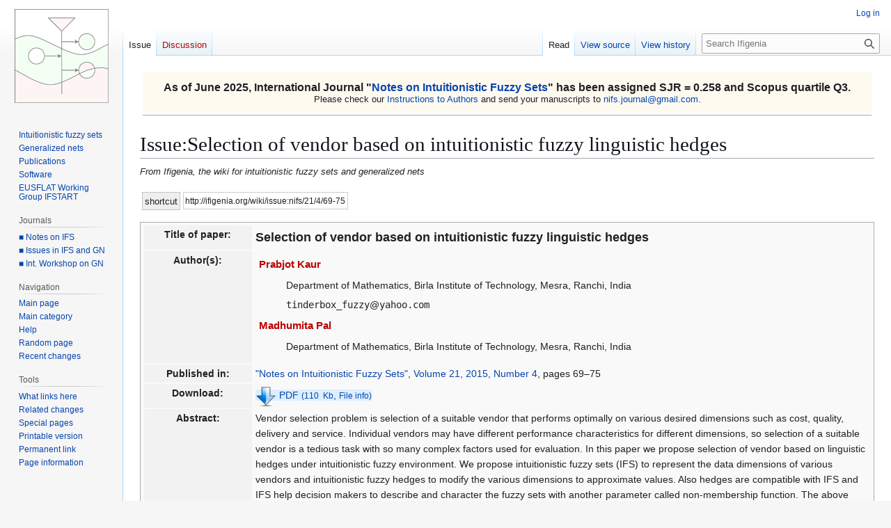

--- FILE ---
content_type: text/html; charset=UTF-8
request_url: https://ifigenia.org/wiki/Issue:Selection_of_vendor_based_on_intuitionistic_fuzzy_linguistic_hedges
body_size: 31003
content:
<!DOCTYPE html>
<html class="client-nojs" lang="en" dir="ltr">
<head>
<meta charset="UTF-8">
<title>Issue:Selection of vendor based on intuitionistic fuzzy linguistic hedges from Ifigenia, the wiki for intuitionistic fuzzy sets and generalized nets</title>
<script>(function(){var className="client-js";var cookie=document.cookie.match(/(?:^|; )ifi2dbmwclientpreferences=([^;]+)/);if(cookie){cookie[1].split('%2C').forEach(function(pref){className=className.replace(new RegExp('(^| )'+pref.replace(/-clientpref-\w+$|[^\w-]+/g,'')+'-clientpref-\\w+( |$)'),'$1'+pref+'$2');});}document.documentElement.className=className;}());RLCONF={"wgBreakFrames":true,"wgSeparatorTransformTable":["",""],"wgDigitTransformTable":["",""],"wgDefaultDateFormat":"dmy","wgMonthNames":["","January","February","March","April","May","June","July","August","September","October","November","December"],"wgRequestId":"caa5b40d0e191e060aa0632c","wgCanonicalNamespace":"Issue","wgCanonicalSpecialPageName":false,"wgNamespaceNumber":102,"wgPageName":"Issue:Selection_of_vendor_based_on_intuitionistic_fuzzy_linguistic_hedges","wgTitle":"Selection of vendor based on intuitionistic fuzzy linguistic hedges","wgCurRevisionId":13450,"wgRevisionId":13450,"wgArticleId":4212,"wgIsArticle":true,"wgIsRedirect":false,"wgAction":"view","wgUserName":null,"wgUserGroups":["*"],"wgCategories":["Publications on intuitionistic fuzzy sets","Publications in Notes on IFS","Publications in 2015 year","Publications of Prabjot Kaur","Publications of Madhumita Pal"],"wgPageViewLanguage":"en","wgPageContentLanguage":"en","wgPageContentModel":"wikitext","wgRelevantPageName":"Issue:Selection_of_vendor_based_on_intuitionistic_fuzzy_linguistic_hedges","wgRelevantArticleId":4212,"wgIsProbablyEditable":false,"wgRelevantPageIsProbablyEditable":false,"wgRestrictionEdit":[],"wgRestrictionMove":[],"wgCiteReferencePreviewsActive":true,"wgMediaViewerOnClick":true,"wgMediaViewerEnabledByDefault":true,"wgVisualEditor":{"pageLanguageCode":"en","pageLanguageDir":"ltr","pageVariantFallbacks":"en"},"wgSmjUseCdn":true,"wgSmjUseChem":true,"wgSmjDirectMathJax":"full","wgSmjDisplayMath":[],"wgSmjExtraInlineMath":[],"wgSmjIgnoreHtmlClass":"mathjax_ignore|comment|diff-(context|addedline|deletedline)","wgSmjScale":1,"wgSmjEnableMenu":true,"wgSmjDisplayAlign":"left","wgEditSubmitButtonLabelPublish":false};
RLSTATE={"site.styles":"ready","user.styles":"ready","user":"ready","user.options":"loading","mediawiki.special":"ready","oojs-ui-core.styles":"ready","oojs-ui.styles.indicators":"ready","mediawiki.widgets.styles":"ready","oojs-ui-core.icons":"ready","mediawiki.htmlform.ooui.styles":"ready","skins.vector.styles.legacy":"ready","ext.visualEditor.desktopArticleTarget.noscript":"ready"};RLPAGEMODULES=["ext.SimpleMathJax","site","mediawiki.page.ready","skins.vector.legacy.js","mmv.bootstrap","ext.visualEditor.desktopArticleTarget.init","ext.visualEditor.targetLoader"];</script>
<script>(RLQ=window.RLQ||[]).push(function(){mw.loader.impl(function(){return["user.options@12s5i",function($,jQuery,require,module){mw.user.tokens.set({"patrolToken":"+\\","watchToken":"+\\","csrfToken":"+\\"});
}];});});</script>
<link rel="stylesheet" href="/load.php?lang=en&amp;modules=ext.visualEditor.desktopArticleTarget.noscript%7Cmediawiki.htmlform.ooui.styles%7Cmediawiki.special%7Cmediawiki.widgets.styles%7Coojs-ui-core.icons%2Cstyles%7Coojs-ui.styles.indicators%7Cskins.vector.styles.legacy&amp;only=styles&amp;skin=vector">
<script async="" src="/load.php?lang=en&amp;modules=startup&amp;only=scripts&amp;raw=1&amp;skin=vector"></script>
<meta name="ResourceLoaderDynamicStyles" content="">
<link rel="stylesheet" href="/load.php?lang=en&amp;modules=site.styles&amp;only=styles&amp;skin=vector">
<meta name="generator" content="MediaWiki 1.43.6">
<meta name="robots" content="max-image-preview:standard">
<meta name="format-detection" content="telephone=no">
<meta name="viewport" content="width=1120">
<link rel="search" type="application/opensearchdescription+xml" href="/rest.php/v1/search" title="Ifigenia (en)">
<link rel="EditURI" type="application/rsd+xml" href="https://ifigenia.org/api.php?action=rsd">
<link rel="license" href="https://creativecommons.org/licenses/by/4.0/">
<link rel="alternate" type="application/atom+xml" title="Ifigenia Atom feed" href="/index.php?title=Special:RecentChanges&amp;feed=atom">
</head>
<body class="skin-vector-legacy mediawiki ltr sitedir-ltr mw-hide-empty-elt ns-102 ns-subject page-Issue_Selection_of_vendor_based_on_intuitionistic_fuzzy_linguistic_hedges rootpage-Issue_Selection_of_vendor_based_on_intuitionistic_fuzzy_linguistic_hedges skin-vector action-view"><div id="mw-page-base" class="noprint"></div>
<div id="mw-head-base" class="noprint"></div>
<div id="content" class="mw-body" role="main">
	<a id="top"></a>
	<div id="siteNotice"><div id="localNotice" data-nosnippet=""><div class="sitenotice" lang="en" dir="ltr"><div style="padding:1em;background-color:#FFFAF0;"><center><span style="font-size:125%;"><b>As of June 2025, International Journal "<a href="/wiki/Notes_on_Intuitionistic_Fuzzy_Sets" title="Notes on Intuitionistic Fuzzy Sets">Notes&#160;on&#160;Intuitionistic&#160;Fuzzy&#160;Sets</a>" has been assigned SJR = 0.258 and Scopus quartile Q3.</b></span><br />
Please check our <a href="/wiki/Notes_on_Intuitionistic_Fuzzy_Sets/Policy" title="Notes on Intuitionistic Fuzzy Sets/Policy">Instructions to Authors</a> and send your manuscripts to <a rel="nofollow" class="external text" href="mailto:nifs.journal@gmail.com">nifs.journal@gmail.com</a>.</center></div>
<hr /></div></div></div>
	<div class="mw-indicators">
	</div>
	<h1 id="firstHeading" class="firstHeading mw-first-heading"><span class="mw-page-title-namespace">Issue</span><span class="mw-page-title-separator">:</span><span class="mw-page-title-main">Selection of vendor based on intuitionistic fuzzy linguistic hedges</span></h1>
	<div id="bodyContent" class="vector-body">
		<div id="siteSub" class="noprint">From Ifigenia, the wiki for intuitionistic fuzzy sets and generalized nets</div>
		<div id="contentSub"><div id="mw-content-subtitle"></div></div>
		<div id="contentSub2"></div>
		
		<div id="jump-to-nav"></div>
		<a class="mw-jump-link" href="#mw-head">Jump to navigation</a>
		<a class="mw-jump-link" href="#searchInput">Jump to search</a>
		<div id="mw-content-text" class="mw-body-content"><div class="mw-content-ltr mw-parser-output" lang="en" dir="ltr"><table style="position: relative; background-color:#ffffff;">
<tbody><tr>
<td><div style="font-size:90%; height:1.5em; padding: 0.2em;text-align: center; background-color:#eeeeee; border:dotted #999999 1px;">shortcut</div>
</td>
<td><div style="font-size:85%; height:1.5em; overflow: hidden; white-space: nowrap; padding: 0.2em; text-align: left; background-color:#ffffff; border: dotted #999999 1px;"><span class="copyme">http://ifigenia.org/wiki/issue:nifs/21/4/69-75</span></div>
</td></tr></tbody></table>
<table width="100%" class="wikitable" style="position: relative; text-align:left; padding:0.2em;">

<tbody><tr valign="top">
<td valign="top">
<table cellspacing="0" cellpadding="2">

</table><table>

<tbody><tr valign="top">
<th style="width:120px;">Title of paper:
</th>
<td style="font-weight:bold; font-size:130%;">Selection of vendor based on intuitionistic fuzzy linguistic hedges
</td></tr>
<tr valign="top">
<th width="150px">Author(s):
</th>
<td>
<table>


<tbody><tr valign="top">
<td style="font-weight:bold; font-size:110%"><a href="/index.php?title=Prabjot_Kaur&amp;action=edit&amp;redlink=1" class="new" title="Prabjot Kaur (page does not exist)">Prabjot Kaur</a> 
</td></tr>
<tr>
<td style="padding-left:3em;">Department of Mathematics, Birla Institute of Technology, Mesra, Ranchi, India
</td></tr>
<tr>
<td style="padding-left:3em; margin-bottom:1em;"><tt>tinderbox_fuzzy</tt>@<tt>yahoo.com</tt>
</td></tr>
<tr valign="top">
<td style="font-weight:bold; font-size:110%"><a href="/index.php?title=Madhumita_Pal&amp;action=edit&amp;redlink=1" class="new" title="Madhumita Pal (page does not exist)">Madhumita Pal</a> 
</td></tr>
<tr>
<td style="padding-left:3em;">Department of Mathematics, Birla Institute of Technology, Mesra, Ranchi, India
</td></tr>
<tr>
<td style="padding-left:3em; margin-bottom:1em;">
</td></tr></tbody></table>
</td></tr>
<tr valign="top">
<th>Published in:
</th>
<td><a href="/wiki/Notes_on_Intuitionistic_Fuzzy_Sets/21/4" title="Notes on Intuitionistic Fuzzy Sets/21/4">"Notes on Intuitionistic Fuzzy Sets", Volume 21, 2015, Number 4</a>, pages 69–75
</td></tr>
<tr valign="top">
<th>Download:
</th>
<td><span style="background:#DCEEFF"><span typeof="mw:File"><a href="/wiki/File:Download-icon.png" class="mw-file-description"><img src="/images/thumb/7/76/Download-icon.png/30px-Download-icon.png" decoding="async" width="30" height="30" class="mw-file-element" srcset="/images/thumb/7/76/Download-icon.png/45px-Download-icon.png 1.5x, /images/thumb/7/76/Download-icon.png/60px-Download-icon.png 2x" data-file-width="64" data-file-height="64"></a></span>&nbsp;<a href="/images/2/27/NIFS-21-4-069-075.pdf" class="internal" title="NIFS-21-4-069-075.pdf"><span style="text-transform: uppercase;">PDF</span>&nbsp;<span style="font-size:85%;">(110 &nbsp;Kb</span>,</a>&nbsp;<span style="font-size:85%;"><a href="/wiki/File:NIFS-21-4-069-075.pdf" title="File:NIFS-21-4-069-075.pdf">File info)</a></span></span>
</td></tr>
<tr valign="top">
<th>Abstract:
</th>
<td>Vendor selection problem is selection of a suitable vendor that performs optimally on various desired dimensions such as cost, quality, delivery and service. Individual vendors may have different performance characteristics for different dimensions, so selection of a suitable vendor is a tedious task with so many complex factors used for evaluation. In this paper we propose selection of vendor based on linguistic hedges under intuitionistic fuzzy environment. We propose intuitionistic fuzzy sets (IFS) to represent the data dimensions of various vendors and intuitionistic fuzzy hedges to modify the various dimensions to approximate values. Also hedges are compatible with IFS and IFS help decision makers to describe and character the fuzzy sets with another parameter called non-membership function. The above process ensures that vendors are carefully and systematically evaluated and are satisfactory suppliers. A numerical example illustrates our proposed methodology.
</td></tr>
<tr valign="top">
<th>Keywords:
</th>
<td>Intuitionistic fuzzy set, Linguistic hedge.
</td></tr>
<tr valign="top">
<th>AMS Classification:
</th>
<td>03E72.
</td></tr>
<tr valign="top">
<th>References:
</th>
<td>
<ol><li>Om Pal, Amit Kumar Gupta, &amp; R. K. Garg (2013) Supplier Selection Criteria and Methods in SupplyChains: A Review, International Journal of Social, Management, Economics and Business Engineering, 7(10).</li>
<li>Ho, W. Xiaowei Xu &amp; Prasanta K. Dey (2010) Multi-criteria decision making approaches for supplier evaluation and selection: A literature review, European Journal of Operational Research, 202, 16–24.</li>
<li>Weber, C. A., J. R. Current &amp;, W. C. Benton (1991) Vendor selection criteria and methods. European Journal of Operational Research, 50(1), 2–18.</li>
<li>De Boer, L., E. Labro &amp; P. Morlacchi (2001) A review of methods supporting supplier selection, European Journal of Purchasing &amp; Supply Management, 7, 75–89.</li>
<li>Dickson, G. W. (1966) An analysis of vendor selection system and decisions. Journal of purchasing, 2(1), 28–41.</li>
<li>Soeini, R. A., L. Tashakor, J. T. Bafghi, M. Mokhtari, A. Vakili (2012) Supplier selection based on multiple criteria, International Journal on New Computer Architectures and Their Applications, 2(1), 258–273.</li>
<li>Mendoza, A., E. Santiago &amp; A. Ravi Ravindran (2008) A three phase multicriteria method to the supplier selection problem, International Journal of Industrial Engineering, 15(2), 195–210.</li>
<li>Szmidt, E. &amp; J. Kacprzyk (2001) Intuitionistic Fuzzy Sets in Some Medical Applications, Notes on Intuitionistic Fuzzy Sets, 7(4), 58–64.</li>
<li>Kaur, P. &amp; M. Deb (2015) An Intuitionistic Approach for Price Breaks in EOQ from Buyer’s Perspective, Applied Mathematical Sciences, 9(71), 3511–3523.</li>
<li>Kaur, P. (2014a) An Intuitionistic Fuzzy Multi-Objective Vendor Selection Problem, Applied Mathematical Sciences. 8(149), 7443–7452.</li>
<li>Kaur, P. (2014b) Selection of Vendor Based on Intuitionistic Fuzzy Analytical Hierarchy Process, Advances in Operations Research, 2014b, Article ID 987690, 10 pages.</li>
<li>Mukherjee, S. &amp; K. Basu (2011) Solving intuitionistic fuzzy assignment problem by using similarity measures and score functions, Int. J. Pure, Science Technology, 2(1), 118.</li>
<li>Wang, P. (2009) QoS-aware web services selection with intuitionistic fuzzy set under consumer’s vague perception, Expert Systems with Applications, 36, 4460–4466.</li>
<li>Boran, F. E. (2011) An integrated intuitionistic fuzzy multicriteria decision making method for facility location selection, Mathematical and Computational Applications, 16 (2), 487–496.</li>
<li>Kumar De, S., R. Biswas &amp; A. R. Roy (2000) Some operations on intuitionistic fuzzy sets, Fuzzy Sets and Systems, 114, 477–484.</li>
<li>Lamberson, L. R., D. Diederivh, &amp; J. Wuoriu (1976) Quantitative vendor evaluation, J. of Purchasing and Materials Management, 12, 19–28.</li>
<li>Timmerman, E. (1986) An approach to vendor performance evaluation, J. of Purchasing and Materials Management, 22(4), 2–8.</li>
<li>Wind, Y. &amp; P. J. Robinson (1968) The determinants of vendor selection: The evaluation function approach, J. of Purchasing and Materials Management, 4(3), 29–41.</li>
<li>Narsimhan, R. (1983) An analytical approach to supplier selection, J. of Purchasing and Materials Management, 19(4), 27–32.</li>
<li>Nydick, R. L. &amp; R. P. Hill (1992) Using the analytic hierarchy process to structure the supplier selection procedure, J. of Purchasing and Materials Management, 25(2), 31–36.</li>
<li>Gregory, R. E. (1986) Source selection: A matrix approach, J. of Purchasing and Materials Management, 22(2), 24–29.</li>
<li>Boran, F. E., S. Genc, M. Kurt &amp; D. Akay (2009) A multi-criteria intuitionistic fuzzy group decision making for supplier selection with TOPSIS method, Expert Systems with Applications, 36, 11363–11368.</li>
<li>Shahrokhi, M., A. Bernard &amp; H. Shidpour (2011) An integrated method using intuitionistic fuzzy set and linear programming for supplier selection problem, Proc. of 18th IFAC World Congress Milano (Italy) August 28 – September 2, 6391–6395.</li>
<li>Hua-Wen Liu &amp; Guo-Jun Wang (2007) Multi-criteria decision-making methods based on intuitionistic fuzzy sets, European Journal of Operational Research, 179, 220–233.</li>
<li>Guo, Z., M. Qi &amp; X. Zhao (2010) A new approach based on intuitionistic fuzzy set for selection of suppliers, Proc. of 6th International Conference on Natural Computation (ICNC 2010), 3715–3718.</li>
<li>Atanassov, K. (1986) Intuitionistic fuzzy sets. Fuzzy Sets and Systems, 20, 87–96.</li>
<li>Sotirova, E., A. Shannon, S. Sotirov &amp; M. Krawczak (2014) Intuitionistic fuzzy estimation of the doctoral comprehensive examination, Notes on Intuitionistic Fuzzy Sets, 20(2), 119–125.</li>
<li>Seydel, J. (2005) Supporting the paradigm shift in vendor selection: Multicriteria methods for sole sourcing. Managerial Finance, 31(3).</li>
<li>Chen, S. M. &amp; J. M. Tan (1994) Handling multi-criteria fuzzy decision-making problems based on vague set theory, Fuzzy Sets and Systems, 67(2), 163–172.</li>
<li>Hartigan, J. A. (1975) Clustering Algorithms, Wiley.</li></ol>
</td></tr>
<tr valign="top">
<th>Citations:
</th>
<td>
<hr>
<p><small>The list of publications, citing this article may be empty or incomplete. If you can provide relevant data, please, write on the <a href="/index.php?title=Issue_talk:Selection_of_vendor_based_on_intuitionistic_fuzzy_linguistic_hedges&amp;action=edit&amp;redlink=1" class="new" title="Issue talk:Selection of vendor based on intuitionistic fuzzy linguistic hedges (page does not exist)">talk page</a>.
</small></p><small>
</small></td></tr></tbody></table>
</td></tr></tbody></table>



<!-- 
NewPP limit report
Cached time: 20260123054812
Cache expiry: 0
Reduced expiry: true
Complications: []
CPU time usage: 0.027 seconds
Real time usage: 0.033 seconds
Preprocessor visited node count: 172/1000000
Post‐expand include size: 15238/2097152 bytes
Template argument size: 12237/2097152 bytes
Highest expansion depth: 5/100
Expensive parser function count: 1/100
Unstrip recursion depth: 0/20
Unstrip post‐expand size: 31/5000000 bytes
-->
<!--
Transclusion expansion time report (%,ms,calls,template)
100.00%   20.486      1 -total
 78.89%   16.162      1 Template:Issue/data
 51.51%   10.552      1 Special:WhatLinksHere/Issue:Selection_of_vendor_based_on_intuitionistic_fuzzy_linguistic_hedges
 14.08%    2.884      2 Template:Issue/author
  8.05%    1.648      1 Template:Download
  7.89%    1.617      3 Template:!-
  6.19%    1.269      1 Template:Issue/title
  4.92%    1.007      1 Template:At
-->
</div>
<div class="printfooter" data-nosnippet="">Retrieved from "<a dir="ltr" href="https://ifigenia.org/index.php?title=Issue:Selection_of_vendor_based_on_intuitionistic_fuzzy_linguistic_hedges&amp;oldid=13450">https://ifigenia.org/index.php?title=Issue:Selection_of_vendor_based_on_intuitionistic_fuzzy_linguistic_hedges&amp;oldid=13450</a>"</div></div>
		<div id="catlinks" class="catlinks" data-mw="interface"><div id="mw-normal-catlinks" class="mw-normal-catlinks"><a href="/wiki/Special:Categories" title="Special:Categories">Categories</a>: <ul><li><a href="/wiki/Category:Publications_on_intuitionistic_fuzzy_sets" title="Category:Publications on intuitionistic fuzzy sets">Publications on intuitionistic fuzzy sets</a></li><li><a href="/wiki/Category:Publications_in_Notes_on_IFS" title="Category:Publications in Notes on IFS">Publications in Notes on IFS</a></li><li><a href="/wiki/Category:Publications_in_2015_year" title="Category:Publications in 2015 year">Publications in 2015 year</a></li><li><a href="/index.php?title=Category:Publications_of_Prabjot_Kaur&amp;action=edit&amp;redlink=1" class="new" title="Category:Publications of Prabjot Kaur (page does not exist)">Publications of Prabjot Kaur</a></li><li><a href="/index.php?title=Category:Publications_of_Madhumita_Pal&amp;action=edit&amp;redlink=1" class="new" title="Category:Publications of Madhumita Pal (page does not exist)">Publications of Madhumita Pal</a></li></ul></div></div>
	</div>
</div>

<div id="mw-navigation">
	<h2>Navigation menu</h2>
	<div id="mw-head">
		
<nav id="p-personal" class="mw-portlet mw-portlet-personal vector-user-menu-legacy vector-menu" aria-labelledby="p-personal-label"  >
	<h3
		id="p-personal-label"
		
		class="vector-menu-heading "
	>
		<span class="vector-menu-heading-label">Personal tools</span>
	</h3>
	<div class="vector-menu-content">
		
		<ul class="vector-menu-content-list">
			
			<li id="pt-login" class="mw-list-item"><a href="/index.php?title=Special:UserLogin&amp;returnto=Issue%3ASelection+of+vendor+based+on+intuitionistic+fuzzy+linguistic+hedges" title="You are encouraged to log in; however, it is not mandatory [o]" accesskey="o"><span>Log in</span></a></li>
		</ul>
		
	</div>
</nav>

		<div id="left-navigation">
			
<nav id="p-namespaces" class="mw-portlet mw-portlet-namespaces vector-menu-tabs vector-menu-tabs-legacy vector-menu" aria-labelledby="p-namespaces-label"  >
	<h3
		id="p-namespaces-label"
		
		class="vector-menu-heading "
	>
		<span class="vector-menu-heading-label">Namespaces</span>
	</h3>
	<div class="vector-menu-content">
		
		<ul class="vector-menu-content-list">
			
			<li id="ca-nstab-issue" class="selected mw-list-item"><a href="/wiki/Issue:Selection_of_vendor_based_on_intuitionistic_fuzzy_linguistic_hedges" title="View the subject page [c]" accesskey="c"><span>Issue</span></a></li><li id="ca-talk" class="new mw-list-item"><a href="/index.php?title=Issue_talk:Selection_of_vendor_based_on_intuitionistic_fuzzy_linguistic_hedges&amp;action=edit&amp;redlink=1" rel="discussion" class="new" title="Discussion about the content page (page does not exist) [t]" accesskey="t"><span>Discussion</span></a></li>
		</ul>
		
	</div>
</nav>

			
<nav id="p-variants" class="mw-portlet mw-portlet-variants emptyPortlet vector-menu-dropdown vector-menu" aria-labelledby="p-variants-label"  >
	<input type="checkbox"
		id="p-variants-checkbox"
		role="button"
		aria-haspopup="true"
		data-event-name="ui.dropdown-p-variants"
		class="vector-menu-checkbox"
		aria-labelledby="p-variants-label"
	>
	<label
		id="p-variants-label"
		
		class="vector-menu-heading "
	>
		<span class="vector-menu-heading-label">English</span>
	</label>
	<div class="vector-menu-content">
		
		<ul class="vector-menu-content-list">
			
			
		</ul>
		
	</div>
</nav>

		</div>
		<div id="right-navigation">
			
<nav id="p-views" class="mw-portlet mw-portlet-views vector-menu-tabs vector-menu-tabs-legacy vector-menu" aria-labelledby="p-views-label"  >
	<h3
		id="p-views-label"
		
		class="vector-menu-heading "
	>
		<span class="vector-menu-heading-label">Views</span>
	</h3>
	<div class="vector-menu-content">
		
		<ul class="vector-menu-content-list">
			
			<li id="ca-view" class="selected mw-list-item"><a href="/wiki/Issue:Selection_of_vendor_based_on_intuitionistic_fuzzy_linguistic_hedges"><span>Read</span></a></li><li id="ca-viewsource" class="mw-list-item"><a href="/index.php?title=Issue:Selection_of_vendor_based_on_intuitionistic_fuzzy_linguistic_hedges&amp;action=edit" title="This page is protected.&#10;You can view its source [e]" accesskey="e"><span>View source</span></a></li><li id="ca-history" class="mw-list-item"><a href="/index.php?title=Issue:Selection_of_vendor_based_on_intuitionistic_fuzzy_linguistic_hedges&amp;action=history" title="Past revisions of this page [h]" accesskey="h"><span>View history</span></a></li>
		</ul>
		
	</div>
</nav>

			
<nav id="p-cactions" class="mw-portlet mw-portlet-cactions emptyPortlet vector-menu-dropdown vector-menu" aria-labelledby="p-cactions-label"  title="More options" >
	<input type="checkbox"
		id="p-cactions-checkbox"
		role="button"
		aria-haspopup="true"
		data-event-name="ui.dropdown-p-cactions"
		class="vector-menu-checkbox"
		aria-labelledby="p-cactions-label"
	>
	<label
		id="p-cactions-label"
		
		class="vector-menu-heading "
	>
		<span class="vector-menu-heading-label">More</span>
	</label>
	<div class="vector-menu-content">
		
		<ul class="vector-menu-content-list">
			
			
		</ul>
		
	</div>
</nav>

			
<div id="p-search" role="search" class="vector-search-box-vue  vector-search-box-show-thumbnail vector-search-box-auto-expand-width vector-search-box">
	<h3 >Search</h3>
	<form action="/index.php" id="searchform" class="vector-search-box-form">
		<div id="simpleSearch"
			class="vector-search-box-inner"
			 data-search-loc="header-navigation">
			<input class="vector-search-box-input"
				 type="search" name="search" placeholder="Search Ifigenia" aria-label="Search Ifigenia" autocapitalize="sentences" title="Search Ifigenia [f]" accesskey="f" id="searchInput"
			>
			<input type="hidden" name="title" value="Special:Search">
			<input id="mw-searchButton"
				 class="searchButton mw-fallbackSearchButton" type="submit" name="fulltext" title="Search the pages for this text" value="Search">
			<input id="searchButton"
				 class="searchButton" type="submit" name="go" title="Go to a page with this exact name if it exists" value="Go">
		</div>
	</form>
</div>

		</div>
	</div>
	
<div id="mw-panel" class="vector-legacy-sidebar">
	<div id="p-logo" role="banner">
		<a class="mw-wiki-logo" href="/wiki/Ifigenia:Main_page"
			title="Visit the main page"></a>
	</div>
	
<nav id="p-topics" class="mw-portlet mw-portlet-topics vector-menu-portal portal vector-menu" aria-labelledby="p-topics-label"  >
	<h3
		id="p-topics-label"
		
		class="vector-menu-heading "
	>
		<span class="vector-menu-heading-label">topics</span>
	</h3>
	<div class="vector-menu-content">
		
		<ul class="vector-menu-content-list">
			
			<li id="n-IFS" class="mw-list-item"><a href="/wiki/Intuitionistic_fuzzy_sets"><span>Intuitionistic fuzzy sets</span></a></li><li id="n-GN" class="mw-list-item"><a href="/wiki/Generalized_nets"><span>Generalized nets</span></a></li><li id="n-Publications" class="mw-list-item"><a href="/wiki/Category:Publications"><span>Publications</span></a></li><li id="n-Software" class="mw-list-item"><a href="/wiki/Category:Software"><span>Software</span></a></li><li id="n-Ifstart" class="mw-list-item"><a href="/wiki/IFSTART"><span>EUSFLAT Working Group IFSTART</span></a></li>
		</ul>
		
	</div>
</nav>

	
<nav id="p-Journals" class="mw-portlet mw-portlet-Journals vector-menu-portal portal vector-menu" aria-labelledby="p-Journals-label"  >
	<h3
		id="p-Journals-label"
		
		class="vector-menu-heading "
	>
		<span class="vector-menu-heading-label">Journals</span>
	</h3>
	<div class="vector-menu-content">
		
		<ul class="vector-menu-content-list">
			
			<li id="n-■-Notes-on-IFS" class="mw-list-item"><a href="/wiki/Notes_on_Intuitionistic_Fuzzy_Sets"><span>■ Notes on IFS</span></a></li><li id="n-■-Issues-in-IFS-and-GN" class="mw-list-item"><a href="/wiki/Issues_in_Intuitionistic_Fuzzy_Sets_and_Generalized_Nets"><span>■ Issues in IFS and GN</span></a></li><li id="n-■-Int.-Workshop-on-GN" class="mw-list-item"><a href="/wiki/International_Workshop_on_Generalized_Nets"><span>■ Int. Workshop on GN</span></a></li>
		</ul>
		
	</div>
</nav>

<nav id="p-navigation" class="mw-portlet mw-portlet-navigation vector-menu-portal portal vector-menu" aria-labelledby="p-navigation-label"  >
	<h3
		id="p-navigation-label"
		
		class="vector-menu-heading "
	>
		<span class="vector-menu-heading-label">Navigation</span>
	</h3>
	<div class="vector-menu-content">
		
		<ul class="vector-menu-content-list">
			
			<li id="n-mainpage-description" class="mw-list-item"><a href="/wiki/Ifigenia:Main_page" title="Visit the main page [z]" accesskey="z"><span>Main page</span></a></li><li id="n-maincategory-description" class="mw-list-item"><a href="/wiki/Category:Main_category"><span>Main category</span></a></li><li id="n-help" class="mw-list-item"><a href="http://ifigenia.org/wiki/Help:Navigation" rel="nofollow" title="The place to find out"><span>Help</span></a></li><li id="n-randompage" class="mw-list-item"><a href="/wiki/Special:Random" title="Load a random page [x]" accesskey="x"><span>Random page</span></a></li><li id="n-recentchanges" class="mw-list-item"><a href="/wiki/Special:RecentChanges" title="A list of recent changes in the wiki [r]" accesskey="r"><span>Recent changes</span></a></li>
		</ul>
		
	</div>
</nav>

<nav id="p-tb" class="mw-portlet mw-portlet-tb vector-menu-portal portal vector-menu" aria-labelledby="p-tb-label"  >
	<h3
		id="p-tb-label"
		
		class="vector-menu-heading "
	>
		<span class="vector-menu-heading-label">Tools</span>
	</h3>
	<div class="vector-menu-content">
		
		<ul class="vector-menu-content-list">
			
			<li id="t-whatlinkshere" class="mw-list-item"><a href="/wiki/Special:WhatLinksHere/Issue:Selection_of_vendor_based_on_intuitionistic_fuzzy_linguistic_hedges" title="A list of all wiki pages that link here [j]" accesskey="j"><span>What links here</span></a></li><li id="t-recentchangeslinked" class="mw-list-item"><a href="/wiki/Special:RecentChangesLinked/Issue:Selection_of_vendor_based_on_intuitionistic_fuzzy_linguistic_hedges" rel="nofollow" title="Recent changes in pages linked from this page [k]" accesskey="k"><span>Related changes</span></a></li><li id="t-specialpages" class="mw-list-item"><a href="/wiki/Special:SpecialPages" title="A list of all special pages [q]" accesskey="q"><span>Special pages</span></a></li><li id="t-print" class="mw-list-item"><a href="javascript:print();" rel="alternate" title="Printable version of this page [p]" accesskey="p"><span>Printable version</span></a></li><li id="t-permalink" class="mw-list-item"><a href="/index.php?title=Issue:Selection_of_vendor_based_on_intuitionistic_fuzzy_linguistic_hedges&amp;oldid=13450" title="Permanent link to this revision of this page"><span>Permanent link</span></a></li><li id="t-info" class="mw-list-item"><a href="/index.php?title=Issue:Selection_of_vendor_based_on_intuitionistic_fuzzy_linguistic_hedges&amp;action=info" title="More information about this page"><span>Page information</span></a></li>
		</ul>
		
	</div>
</nav>

	
</div>

</div>

<footer id="footer" class="mw-footer" >
	<ul id="footer-info">
	<li id="footer-info-lastmod"> This page was last edited on 29 August 2024, at 11:12.</li>
	<li id="footer-info-copyright">Content is available under <a class="external" rel="nofollow" href="https://creativecommons.org/licenses/by/4.0/">Creative Commons Attribution</a> unless otherwise noted.</li>
</ul>

	<ul id="footer-places">
	<li id="footer-places-privacy"><a href="/wiki/Project:Privacy_policy">Privacy policy</a></li>
	<li id="footer-places-about"><a href="/wiki/Project:About_Ifigenia">About Ifigenia</a></li>
	<li id="footer-places-disclaimers"><a href="/wiki/Project:General_disclaimer">Disclaimers</a></li>
</ul>

	<ul id="footer-icons" class="noprint">
	<li id="footer-copyrightico"><a href="https://creativecommons.org/licenses/by/4.0/" class="cdx-button cdx-button--fake-button cdx-button--size-large cdx-button--fake-button--enabled"><img src="/resources/assets/licenses/cc-by.png" alt="Creative Commons Attribution" width="88" height="31" loading="lazy"></a></li>
	<li id="footer-poweredbyico"><a href="https://www.mediawiki.org/" class="cdx-button cdx-button--fake-button cdx-button--size-large cdx-button--fake-button--enabled"><img src="/resources/assets/poweredby_mediawiki.svg" alt="Powered by MediaWiki" width="88" height="31" loading="lazy"></a></li>
</ul>

</footer>

<script>(RLQ=window.RLQ||[]).push(function(){mw.config.set({"wgBackendResponseTime":153,"wgPageParseReport":{"limitreport":{"cputime":"0.027","walltime":"0.033","ppvisitednodes":{"value":172,"limit":1000000},"postexpandincludesize":{"value":15238,"limit":2097152},"templateargumentsize":{"value":12237,"limit":2097152},"expansiondepth":{"value":5,"limit":100},"expensivefunctioncount":{"value":1,"limit":100},"unstrip-depth":{"value":0,"limit":20},"unstrip-size":{"value":31,"limit":5000000},"timingprofile":["100.00%   20.486      1 -total"," 78.89%   16.162      1 Template:Issue/data"," 51.51%   10.552      1 Special:WhatLinksHere/Issue:Selection_of_vendor_based_on_intuitionistic_fuzzy_linguistic_hedges"," 14.08%    2.884      2 Template:Issue/author","  8.05%    1.648      1 Template:Download","  7.89%    1.617      3 Template:!-","  6.19%    1.269      1 Template:Issue/title","  4.92%    1.007      1 Template:At"]},"cachereport":{"timestamp":"20260123054812","ttl":0,"transientcontent":true}}});});</script>
</body>
</html>

--- FILE ---
content_type: text/css; charset=utf-8
request_url: https://ifigenia.org/load.php?lang=en&modules=site.styles&only=styles&skin=vector
body_size: 9598
content:
.editsection{font-size:small;font-style:italic;font-family:Serif}table{background-color:inherit}.allpagesredirect,.wp-admin .mw-redirect{font-style:italic}sub{vertical-align:baseline;font-size:0.8em;position:relative;top:0.4em }sup{vertical-align:baseline;font-size:0.8em;position:relative;top:-0.4em }#wpPreview{font-weight:bold}.code{font-family:monospace}table.nagore tbody{vertical-align:top}#siteNotice{padding:0.3em;text-align:center;margin-bottom:0.5em}.newpage{color:black;background-color:yellow}.noulinks a{text-decoration:none}span.minor{font-weight:normal}.hilite{color:black;background-color:#fff6e6;padding:0.2em 0.5em;border:thin dotted silver}.archive{opacity:0.7;background-color:#fffaf0;padding:0.2em 0.5em;border:thin dotted silver}.buttonlinks a{color:black;background-color:#ccddee;background-image:url(http://195.96.253.106:8090/wiki/images/c/c6/Blending_blue_button_background.png);background-repeat:repeat-x;font-weight:bold;font-size:1em;text-decoration:none;border:thin #006699 outset;padding:0.1em}.buttonlinks a:hover,.buttonlinks a:active{background-color:#bbccdd;border-style:inset}#navbox ul li{list-style:none;margin-left:-1em}#navtree ul{border-left:thin dotted gray;padding-left:.5em}#stubmessage{font-style:italic;text-align:center;padding:5px;width:75%;margin:1em auto}div.thumb div div.thumbcaption,div.gallerytext{text-align:center}table.toccolours caption{font-weight:bold}table.toccolours tr.hrow th{background-color:#e0e6e9}tr.odd{background-color:inherit}tr.even{background-color:#eceff3}.portal-box{border:thin dotted #003366;padding:0.5em;margin-bottom:0.5em}.portal-box h2{color:white;background-color:#005588;border:0;padding:0.3em 0.5em 0.2em 1em;font-size:1.2em}.portal-box .editsection,.portal-box .editsection a{color:white}.template-wrapper{background:#fcfcec;padding:.5em;border:thin dashed gray}#externMessage{text-align:center;color:black;background-color:#FFEE99;border:thin solid #FFA500;padding:.4em;margin-top:.2em}#loadIndicator{position:absolute;top:6em;left:20%;float:left;color:black;background-color:#CCDDEE;font-size:2em;padding:0.5em;border:solid thin #006699}div.Boxmerge,div.NavFrame{margin:0;padding:0.2ex;border:thin solid #aaaaaa;text-align:center;border-collapse:collapse;font-size:95%}div.Boxmerge div.NavFrame{border-style:none;border-style:hidden}div.NavFrame + div.NavFrame{border-top-style:none;border-top-style:hidden}div.NavPic{background-color:#ffffff;margin:0;padding:0.2ex;float:left}div.NavFrame div.NavHead{height:1.6em;font-weight:bold;font-size:100%;background-color:#efefef;position:relative}div.NavFrame p,div.NavContent,div.NavContent p{font-size:100%}div.NavEnd{margin:0;padding:0;line-height:0.1em;clear:both}a.NavToggle{position:absolute;top:0;right:0.2em;font-weight:normal;font-size:smaller}.plainlinksneverexpand{background:none ! important;padding:0 ! important}.plainlinksneverexpand .urlexpansion{display:none ! important}.plainlinksneverexpand a{background:none !important;padding:0 !important}.plainlinksneverexpand a.external.text:after{display:none !important}.plainlinksneverexpand a.external.autonumber:after{display:none !important}.prettytable,.prettytable table{border:thin solid #aaa;border-collapse:collapse;font-size:95%;margin:1em 0;background:#f9f9f9}.prettytable table{margin:0}.prettytable td,table.prettytable th{border:thin solid #aaa;padding:0.3em}.prettytable th{background-color:#ddd}.IPA{font-family:Chrysanthi Unicode,Doulos SIL,Gentium,GentiumAlt,Code2000,TITUS Cyberbit Basic,DejaVu Sans,Bitstream Vera Sans,Bitstream Cyberbit,Arial Unicode MS,Lucida Sans Unicode,Hiragino Kaku Gothic Pro,Matrix Unicode;font-family :inherit}.Unicode{font-family:TITUS Cyberbit Basic,Code2000,Doulos SIL,Chrysanthi Unicode,Bitstream Cyberbit,Bitstream CyberBase,Bitstream Vera,Thryomanes,Gentium,GentiumAlt,Visual Geez Unicode,Lucida Grande,Arial Unicode MS,Microsoft Sans Serif,Lucida Sans Unicode;font-family :inherit}.polytonic{font-family:Athena,Gentium,Palatino Linotype,Arial Unicode MS,Lucida Sans Unicode,Lucida Grande,Code2000;font-family :inherit}.messagebox{border:1px solid #aaaaaa;background-color:#f9f9f9;width:80%;margin:0 auto 1em auto;padding:.2em .5em}.messagebox.merge{border:1px solid #c0b8cc;background-color:#f0e5ff;text-align:center}.messagebox.cleanup{border:1px solid #9f9fff;background-color:#efefff;text-align:center}.messagebox.standard-talk{border:1px solid #c0c090;background-color:#f8eaba}.infobox{border:1px solid #aaaaaa;background-color:#f9f9f9;color:black;margin-bottom:0.5em;margin-left:1em;padding:0.2em;float:right;clear:right}.infobox td,.infobox th{vertical-align:top}.infobox caption{font-size:larger;margin-left:inherit}.infobox.bordered{border-collapse:collapse}.infobox.bordered td,.infobox.bordered th{border:1px solid #aaaaaa}.infobox.bordered .borderless td,.infobox.bordered .borderless th{border:0}.infobox.sisterproject{width:20em;font-size:90%}.infobox.bordered .mergedtoprow td,.infobox.bordered .mergedtoprow th{border:0;border-top:1px solid #aaaaaa;border-right:1px solid #aaaaaa}.infobox.bordered .mergedrow td,.infobox.bordered .mergedrow th{border:0;border-right:1px solid #aaaaaa}.infobox.geography{border:1px solid #ccd2d9;text-align:left;border-collapse:collapse;line-height:1.2em;font-size:90%}.infobox.geography td,.infobox.geography th{border-top:solid 1px #ccd2d9;padding:0.4em 0.2em 0.4em 0.8em}.infobox.geography .mergedtoprow td,.infobox.geography .mergedtoprow th{border-top:solid 1px #ccd2d9;padding:0.4em 0.2em 0.2em 0.8em}.infobox.geography .mergedrow td,.infobox.geography .mergedrow th{border:0;padding:0 0.2em 0.2em 0.8em}.infobox.geography .mergedbottomrow td,.infobox.geography .mergedbottomrow th{border-top:0;border-bottom:solid 1px #ccd2d9;padding:0 0.2em 0.4em 0.8em}.infobox.geography .maptable td,.infobox.geography .maptable th{border:0;padding:0 0 0 0}table.wikitable,table.prettytable{margin:1em 1em 1em 0;background:#f9f9f9;border:1px #aaaaaa solid;border-collapse:collapse}table.wikitable th,table.wikitable td,table.prettytable th,table.prettytable td{border:1px #aaaaaa solid;padding:0.2em}table.wikitable th,table.prettytable th{background:#f2f2f2;text-align:center}table.wikitable caption,table.prettytable caption{margin-left:inherit;margin-right:inherit;font-weight:bold}table.wikitable table th,table.prettytable table th,table.wikitable table td,table.prettytable table td{border:none}#coordinates{position:absolute;z-index:1;border:none;background:none;right:30px;top:4.8em;float:right;margin:0.0em;padding:0.0em;line-height:1.5em;text-align:right;text-indent:0;font-size:85%;text-transform:none;white-space:nowrap}.references{font-size:85%}.references-2column{-moz-column-count:2;column-count:2}.same-bg{background:none }ol.references > li:target{background-color:#DEF}sup.reference:target{background-color:#DEF}.notice{margin:1em;padding:0.2em}#disambig{border-top:1px solid #ccc;border-bottom:1px solid #ccc}#spoiler{border-top:2px solid #ddd;border-bottom:2px solid #ddd}.mw-plusminus-pos{color:#006400}.mw-plusminus-neg{color:#8B0000}table.ambox{margin:0 10%;border-collapse:collapse;background:#fbfbfb;border:1px solid #aaa;border-left:10px solid #1e90ff}table.ambox th.ambox-text,table.ambox td.ambox-text{padding:0.25em 0.5em;width:100%}table.ambox td.ambox-image{padding:2px 0px 2px 0.5em;text-align:center}table.ambox td.ambox-imageright{padding:2px 4px 2px 0px;text-align:center}table.ambox-notice{border-left:10px solid #1e90ff}table.ambox-delete,table.ambox-serious{border-left:10px solid #b22222}table.ambox-content{border-left:10px solid #f28500}table.ambox-style{border-left:10px solid #f4c430}table.ambox-merge{border-left:10px solid #9932cc}table.ambox-protection{border-left:10px solid #bba}table.ambox.ambox-mini{float:right;clear:right;margin:0 0 0 1em;width:25%}.h1-transclusion{padding-top:.5em;padding-bottom:.17em;border-bottom:1px solid #aaa}.h1-transclusion{font-size:170%}.h1-transclusion .editsection{font-size:53%}li.FA{list-style-image:url(http://upload.wikimedia.org/wikipedia/en/d/d4/Monobook-bullet-star.png)}div.hilited,span.hilited{color:white;background-color:#000080}.nowraplinks a{white-space:nowrap}div.user-block{padding:5px;border:1px solid #A9A9A9;background-color:#FFEFD5}.template-documentation{clear:both;margin:1em 0 0 0;border:1px solid #aaa;background-color:#eaf1f4;padding:5px}.simplelist ul,.simplelist li{margin:0;padding:0}.simplelist li{display:inline;white-space:nowrap}.simplelist li:after{content:"\00A0\2022 "}.simplelist li:last-child:after{content:""}.oneline{white-space:nowrap}.gnth{font-weight:bold;border-bottom:1px solid}#siteSub{display:inline;font-weight:normal;font-style:italic;font-size:0.95em}.ns-0 #siteSub:after{content:' (You can help improve this article immediately)';font-style:italic}.my-buttons{padding:0.5em}.my-buttons a{color:black;background-color:#ccddee !important;font-weight:bold;font-size:0.9em;text-decoration:none;border:thin #006699 outset;padding:0 0.1em 0.1em 0.1em}.my-buttons a:hover,.my-buttons a:active{background-color:#bbccdd;border-style:inset}#content ol{counter-reset:item }#content ol > li{display:block }#content ol > li:before{content:counters(item,".") ". ";counter-increment:item }.counter ol{counter-reset:manitem }.counter ol > li:before{content:counters(manitem,".") ". ";counter-increment:manitem }.plainlinksneverexpand{background:none ! important;padding:0 ! important}.plainlinksneverexpand .urlexpansion{display:none ! important}.plainlinksneverexpand a{background:none !important;padding:0 !important}.plainlinksneverexpand a.external.text:after{display:none !important}.plainlinksneverexpand a.external.autonumber:after{display:none !important}input.copyme{width:100%;border:none }